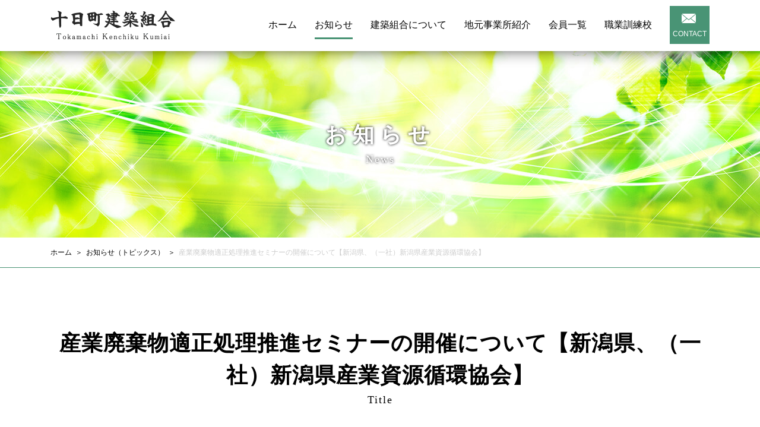

--- FILE ---
content_type: text/html; charset=UTF-8
request_url: https://tokamachi-kenchiku.com/news/719/
body_size: 25921
content:
<!DOCTYPE html>
<html lang="ja">
<head>
	<meta charset="UTF-8">
	<meta name="description" content="新潟県十日町市の建築に関する事は「十日町建築組合」までご相談ください。地元十日町の技術者集団があなたのお悩みを解決します。">
	<meta name="keywords" lang="ja" content="建築,建築組合,職業訓練校,十日町,四日町,中条,飛渡,下条,川治,水沢,中里,吉田">
	<meta name="viewport" content="width=device-width, initial-scale=1.0 user-scalable=no">
	<meta name="format-detection" content="telephone=no">
	<meta name="SKYPE_TOOLBAR" content="SKYPE_TOOLBAR_PARSER_COMPATIBLE">
	<title>
		産業廃棄物適正処理推進セミナーの開催について【新潟県、（一社）新潟県産業資源循環協会】｜十日町建築組合	</title>
	<link rel="stylesheet" href="https://tokamachi-kenchiku.com/css/reset.css">
	<link rel="stylesheet" href="https://tokamachi-kenchiku.com/css/common.css">
	<link rel="stylesheet" href="https://tokamachi-kenchiku.com/css/news.css">
	<link rel="stylesheet" href="https://tokamachi-kenchiku.com/css/meanmenu.css">
	<script src="https://tokamachi-kenchiku.com/js/jquery-3.3.1.min.js"></script>
	<script src="https://tokamachi-kenchiku.com/js/jquery.meanmenu.js"></script>
		<script src="https://tokamachi-kenchiku.com/js/global.js"></script>
	
<!-- Global site tag (gtag.js) - Google Analytics -->
<script async src="https://www.googletagmanager.com/gtag/js?id=UA-127331135-1"></script>
<script>
  window.dataLayer = window.dataLayer || [];
  function gtag(){dataLayer.push(arguments);}
  gtag('js', new Date());

  gtag('config', 'UA-127331135-1');
</script>

<meta name='robots' content='max-image-preview:large' />
<link rel="alternate" title="oEmbed (JSON)" type="application/json+oembed" href="https://tokamachi-kenchiku.com/wp-json/oembed/1.0/embed?url=https%3A%2F%2Ftokamachi-kenchiku.com%2Fnews%2F719" />
<link rel="alternate" title="oEmbed (XML)" type="text/xml+oembed" href="https://tokamachi-kenchiku.com/wp-json/oembed/1.0/embed?url=https%3A%2F%2Ftokamachi-kenchiku.com%2Fnews%2F719&#038;format=xml" />
<style id='wp-img-auto-sizes-contain-inline-css' type='text/css'>
img:is([sizes=auto i],[sizes^="auto," i]){contain-intrinsic-size:3000px 1500px}
/*# sourceURL=wp-img-auto-sizes-contain-inline-css */
</style>
<style id='wp-emoji-styles-inline-css' type='text/css'>

	img.wp-smiley, img.emoji {
		display: inline !important;
		border: none !important;
		box-shadow: none !important;
		height: 1em !important;
		width: 1em !important;
		margin: 0 0.07em !important;
		vertical-align: -0.1em !important;
		background: none !important;
		padding: 0 !important;
	}
/*# sourceURL=wp-emoji-styles-inline-css */
</style>
<style id='wp-block-library-inline-css' type='text/css'>
:root{--wp-block-synced-color:#7a00df;--wp-block-synced-color--rgb:122,0,223;--wp-bound-block-color:var(--wp-block-synced-color);--wp-editor-canvas-background:#ddd;--wp-admin-theme-color:#007cba;--wp-admin-theme-color--rgb:0,124,186;--wp-admin-theme-color-darker-10:#006ba1;--wp-admin-theme-color-darker-10--rgb:0,107,160.5;--wp-admin-theme-color-darker-20:#005a87;--wp-admin-theme-color-darker-20--rgb:0,90,135;--wp-admin-border-width-focus:2px}@media (min-resolution:192dpi){:root{--wp-admin-border-width-focus:1.5px}}.wp-element-button{cursor:pointer}:root .has-very-light-gray-background-color{background-color:#eee}:root .has-very-dark-gray-background-color{background-color:#313131}:root .has-very-light-gray-color{color:#eee}:root .has-very-dark-gray-color{color:#313131}:root .has-vivid-green-cyan-to-vivid-cyan-blue-gradient-background{background:linear-gradient(135deg,#00d084,#0693e3)}:root .has-purple-crush-gradient-background{background:linear-gradient(135deg,#34e2e4,#4721fb 50%,#ab1dfe)}:root .has-hazy-dawn-gradient-background{background:linear-gradient(135deg,#faaca8,#dad0ec)}:root .has-subdued-olive-gradient-background{background:linear-gradient(135deg,#fafae1,#67a671)}:root .has-atomic-cream-gradient-background{background:linear-gradient(135deg,#fdd79a,#004a59)}:root .has-nightshade-gradient-background{background:linear-gradient(135deg,#330968,#31cdcf)}:root .has-midnight-gradient-background{background:linear-gradient(135deg,#020381,#2874fc)}:root{--wp--preset--font-size--normal:16px;--wp--preset--font-size--huge:42px}.has-regular-font-size{font-size:1em}.has-larger-font-size{font-size:2.625em}.has-normal-font-size{font-size:var(--wp--preset--font-size--normal)}.has-huge-font-size{font-size:var(--wp--preset--font-size--huge)}.has-text-align-center{text-align:center}.has-text-align-left{text-align:left}.has-text-align-right{text-align:right}.has-fit-text{white-space:nowrap!important}#end-resizable-editor-section{display:none}.aligncenter{clear:both}.items-justified-left{justify-content:flex-start}.items-justified-center{justify-content:center}.items-justified-right{justify-content:flex-end}.items-justified-space-between{justify-content:space-between}.screen-reader-text{border:0;clip-path:inset(50%);height:1px;margin:-1px;overflow:hidden;padding:0;position:absolute;width:1px;word-wrap:normal!important}.screen-reader-text:focus{background-color:#ddd;clip-path:none;color:#444;display:block;font-size:1em;height:auto;left:5px;line-height:normal;padding:15px 23px 14px;text-decoration:none;top:5px;width:auto;z-index:100000}html :where(.has-border-color){border-style:solid}html :where([style*=border-top-color]){border-top-style:solid}html :where([style*=border-right-color]){border-right-style:solid}html :where([style*=border-bottom-color]){border-bottom-style:solid}html :where([style*=border-left-color]){border-left-style:solid}html :where([style*=border-width]){border-style:solid}html :where([style*=border-top-width]){border-top-style:solid}html :where([style*=border-right-width]){border-right-style:solid}html :where([style*=border-bottom-width]){border-bottom-style:solid}html :where([style*=border-left-width]){border-left-style:solid}html :where(img[class*=wp-image-]){height:auto;max-width:100%}:where(figure){margin:0 0 1em}html :where(.is-position-sticky){--wp-admin--admin-bar--position-offset:var(--wp-admin--admin-bar--height,0px)}@media screen and (max-width:600px){html :where(.is-position-sticky){--wp-admin--admin-bar--position-offset:0px}}

/*# sourceURL=wp-block-library-inline-css */
</style><style id='global-styles-inline-css' type='text/css'>
:root{--wp--preset--aspect-ratio--square: 1;--wp--preset--aspect-ratio--4-3: 4/3;--wp--preset--aspect-ratio--3-4: 3/4;--wp--preset--aspect-ratio--3-2: 3/2;--wp--preset--aspect-ratio--2-3: 2/3;--wp--preset--aspect-ratio--16-9: 16/9;--wp--preset--aspect-ratio--9-16: 9/16;--wp--preset--color--black: #000000;--wp--preset--color--cyan-bluish-gray: #abb8c3;--wp--preset--color--white: #ffffff;--wp--preset--color--pale-pink: #f78da7;--wp--preset--color--vivid-red: #cf2e2e;--wp--preset--color--luminous-vivid-orange: #ff6900;--wp--preset--color--luminous-vivid-amber: #fcb900;--wp--preset--color--light-green-cyan: #7bdcb5;--wp--preset--color--vivid-green-cyan: #00d084;--wp--preset--color--pale-cyan-blue: #8ed1fc;--wp--preset--color--vivid-cyan-blue: #0693e3;--wp--preset--color--vivid-purple: #9b51e0;--wp--preset--gradient--vivid-cyan-blue-to-vivid-purple: linear-gradient(135deg,rgb(6,147,227) 0%,rgb(155,81,224) 100%);--wp--preset--gradient--light-green-cyan-to-vivid-green-cyan: linear-gradient(135deg,rgb(122,220,180) 0%,rgb(0,208,130) 100%);--wp--preset--gradient--luminous-vivid-amber-to-luminous-vivid-orange: linear-gradient(135deg,rgb(252,185,0) 0%,rgb(255,105,0) 100%);--wp--preset--gradient--luminous-vivid-orange-to-vivid-red: linear-gradient(135deg,rgb(255,105,0) 0%,rgb(207,46,46) 100%);--wp--preset--gradient--very-light-gray-to-cyan-bluish-gray: linear-gradient(135deg,rgb(238,238,238) 0%,rgb(169,184,195) 100%);--wp--preset--gradient--cool-to-warm-spectrum: linear-gradient(135deg,rgb(74,234,220) 0%,rgb(151,120,209) 20%,rgb(207,42,186) 40%,rgb(238,44,130) 60%,rgb(251,105,98) 80%,rgb(254,248,76) 100%);--wp--preset--gradient--blush-light-purple: linear-gradient(135deg,rgb(255,206,236) 0%,rgb(152,150,240) 100%);--wp--preset--gradient--blush-bordeaux: linear-gradient(135deg,rgb(254,205,165) 0%,rgb(254,45,45) 50%,rgb(107,0,62) 100%);--wp--preset--gradient--luminous-dusk: linear-gradient(135deg,rgb(255,203,112) 0%,rgb(199,81,192) 50%,rgb(65,88,208) 100%);--wp--preset--gradient--pale-ocean: linear-gradient(135deg,rgb(255,245,203) 0%,rgb(182,227,212) 50%,rgb(51,167,181) 100%);--wp--preset--gradient--electric-grass: linear-gradient(135deg,rgb(202,248,128) 0%,rgb(113,206,126) 100%);--wp--preset--gradient--midnight: linear-gradient(135deg,rgb(2,3,129) 0%,rgb(40,116,252) 100%);--wp--preset--font-size--small: 13px;--wp--preset--font-size--medium: 20px;--wp--preset--font-size--large: 36px;--wp--preset--font-size--x-large: 42px;--wp--preset--spacing--20: 0.44rem;--wp--preset--spacing--30: 0.67rem;--wp--preset--spacing--40: 1rem;--wp--preset--spacing--50: 1.5rem;--wp--preset--spacing--60: 2.25rem;--wp--preset--spacing--70: 3.38rem;--wp--preset--spacing--80: 5.06rem;--wp--preset--shadow--natural: 6px 6px 9px rgba(0, 0, 0, 0.2);--wp--preset--shadow--deep: 12px 12px 50px rgba(0, 0, 0, 0.4);--wp--preset--shadow--sharp: 6px 6px 0px rgba(0, 0, 0, 0.2);--wp--preset--shadow--outlined: 6px 6px 0px -3px rgb(255, 255, 255), 6px 6px rgb(0, 0, 0);--wp--preset--shadow--crisp: 6px 6px 0px rgb(0, 0, 0);}:where(.is-layout-flex){gap: 0.5em;}:where(.is-layout-grid){gap: 0.5em;}body .is-layout-flex{display: flex;}.is-layout-flex{flex-wrap: wrap;align-items: center;}.is-layout-flex > :is(*, div){margin: 0;}body .is-layout-grid{display: grid;}.is-layout-grid > :is(*, div){margin: 0;}:where(.wp-block-columns.is-layout-flex){gap: 2em;}:where(.wp-block-columns.is-layout-grid){gap: 2em;}:where(.wp-block-post-template.is-layout-flex){gap: 1.25em;}:where(.wp-block-post-template.is-layout-grid){gap: 1.25em;}.has-black-color{color: var(--wp--preset--color--black) !important;}.has-cyan-bluish-gray-color{color: var(--wp--preset--color--cyan-bluish-gray) !important;}.has-white-color{color: var(--wp--preset--color--white) !important;}.has-pale-pink-color{color: var(--wp--preset--color--pale-pink) !important;}.has-vivid-red-color{color: var(--wp--preset--color--vivid-red) !important;}.has-luminous-vivid-orange-color{color: var(--wp--preset--color--luminous-vivid-orange) !important;}.has-luminous-vivid-amber-color{color: var(--wp--preset--color--luminous-vivid-amber) !important;}.has-light-green-cyan-color{color: var(--wp--preset--color--light-green-cyan) !important;}.has-vivid-green-cyan-color{color: var(--wp--preset--color--vivid-green-cyan) !important;}.has-pale-cyan-blue-color{color: var(--wp--preset--color--pale-cyan-blue) !important;}.has-vivid-cyan-blue-color{color: var(--wp--preset--color--vivid-cyan-blue) !important;}.has-vivid-purple-color{color: var(--wp--preset--color--vivid-purple) !important;}.has-black-background-color{background-color: var(--wp--preset--color--black) !important;}.has-cyan-bluish-gray-background-color{background-color: var(--wp--preset--color--cyan-bluish-gray) !important;}.has-white-background-color{background-color: var(--wp--preset--color--white) !important;}.has-pale-pink-background-color{background-color: var(--wp--preset--color--pale-pink) !important;}.has-vivid-red-background-color{background-color: var(--wp--preset--color--vivid-red) !important;}.has-luminous-vivid-orange-background-color{background-color: var(--wp--preset--color--luminous-vivid-orange) !important;}.has-luminous-vivid-amber-background-color{background-color: var(--wp--preset--color--luminous-vivid-amber) !important;}.has-light-green-cyan-background-color{background-color: var(--wp--preset--color--light-green-cyan) !important;}.has-vivid-green-cyan-background-color{background-color: var(--wp--preset--color--vivid-green-cyan) !important;}.has-pale-cyan-blue-background-color{background-color: var(--wp--preset--color--pale-cyan-blue) !important;}.has-vivid-cyan-blue-background-color{background-color: var(--wp--preset--color--vivid-cyan-blue) !important;}.has-vivid-purple-background-color{background-color: var(--wp--preset--color--vivid-purple) !important;}.has-black-border-color{border-color: var(--wp--preset--color--black) !important;}.has-cyan-bluish-gray-border-color{border-color: var(--wp--preset--color--cyan-bluish-gray) !important;}.has-white-border-color{border-color: var(--wp--preset--color--white) !important;}.has-pale-pink-border-color{border-color: var(--wp--preset--color--pale-pink) !important;}.has-vivid-red-border-color{border-color: var(--wp--preset--color--vivid-red) !important;}.has-luminous-vivid-orange-border-color{border-color: var(--wp--preset--color--luminous-vivid-orange) !important;}.has-luminous-vivid-amber-border-color{border-color: var(--wp--preset--color--luminous-vivid-amber) !important;}.has-light-green-cyan-border-color{border-color: var(--wp--preset--color--light-green-cyan) !important;}.has-vivid-green-cyan-border-color{border-color: var(--wp--preset--color--vivid-green-cyan) !important;}.has-pale-cyan-blue-border-color{border-color: var(--wp--preset--color--pale-cyan-blue) !important;}.has-vivid-cyan-blue-border-color{border-color: var(--wp--preset--color--vivid-cyan-blue) !important;}.has-vivid-purple-border-color{border-color: var(--wp--preset--color--vivid-purple) !important;}.has-vivid-cyan-blue-to-vivid-purple-gradient-background{background: var(--wp--preset--gradient--vivid-cyan-blue-to-vivid-purple) !important;}.has-light-green-cyan-to-vivid-green-cyan-gradient-background{background: var(--wp--preset--gradient--light-green-cyan-to-vivid-green-cyan) !important;}.has-luminous-vivid-amber-to-luminous-vivid-orange-gradient-background{background: var(--wp--preset--gradient--luminous-vivid-amber-to-luminous-vivid-orange) !important;}.has-luminous-vivid-orange-to-vivid-red-gradient-background{background: var(--wp--preset--gradient--luminous-vivid-orange-to-vivid-red) !important;}.has-very-light-gray-to-cyan-bluish-gray-gradient-background{background: var(--wp--preset--gradient--very-light-gray-to-cyan-bluish-gray) !important;}.has-cool-to-warm-spectrum-gradient-background{background: var(--wp--preset--gradient--cool-to-warm-spectrum) !important;}.has-blush-light-purple-gradient-background{background: var(--wp--preset--gradient--blush-light-purple) !important;}.has-blush-bordeaux-gradient-background{background: var(--wp--preset--gradient--blush-bordeaux) !important;}.has-luminous-dusk-gradient-background{background: var(--wp--preset--gradient--luminous-dusk) !important;}.has-pale-ocean-gradient-background{background: var(--wp--preset--gradient--pale-ocean) !important;}.has-electric-grass-gradient-background{background: var(--wp--preset--gradient--electric-grass) !important;}.has-midnight-gradient-background{background: var(--wp--preset--gradient--midnight) !important;}.has-small-font-size{font-size: var(--wp--preset--font-size--small) !important;}.has-medium-font-size{font-size: var(--wp--preset--font-size--medium) !important;}.has-large-font-size{font-size: var(--wp--preset--font-size--large) !important;}.has-x-large-font-size{font-size: var(--wp--preset--font-size--x-large) !important;}
/*# sourceURL=global-styles-inline-css */
</style>

<style id='classic-theme-styles-inline-css' type='text/css'>
/*! This file is auto-generated */
.wp-block-button__link{color:#fff;background-color:#32373c;border-radius:9999px;box-shadow:none;text-decoration:none;padding:calc(.667em + 2px) calc(1.333em + 2px);font-size:1.125em}.wp-block-file__button{background:#32373c;color:#fff;text-decoration:none}
/*# sourceURL=/wp-includes/css/classic-themes.min.css */
</style>
<link rel="https://api.w.org/" href="https://tokamachi-kenchiku.com/wp-json/" /><link rel="EditURI" type="application/rsd+xml" title="RSD" href="https://tokamachi-kenchiku.com/xmlrpc.php?rsd" />
<link rel="canonical" href="https://tokamachi-kenchiku.com/news/719" />
<link rel='shortlink' href='https://tokamachi-kenchiku.com/?p=719' />
</head>

<body data-rsssl=1 id="news">
	<!-- ヘッダー -->
	<header>
		<div class="contentHead">
			<div class="siteNameHead"><a href="https://tokamachi-kenchiku.com" title="十日町建築組合"><img src="https://tokamachi-kenchiku.com/images/logo.png" alt="十日町建築組合"></a></div>
			<nav class="navHead">
				<ul>
					<li>
						<a class="" href="https://tokamachi-kenchiku.com" title="ホーム">ホーム</a>
					</li>
					<li class="menuSingle">
						<a class="current" href="https://tokamachi-kenchiku.com/news" title="お知らせ">お知らせ</a>
						<ul class="menuSecond">
							<li><a href="https://tokamachi-kenchiku.com/news" title="お知らせ">お知らせ（トピックス）</a></li>
							<li><a href="https://tokamachi-kenchiku.com/news02" title="お知らせ">お知らせ（会員用）</a></li>
						</ul>
					</li>
					<li>
						<a href="https://tokamachi-kenchiku.com/about/index.html" title="建築組合について">建築組合について</a>
					</li>
					<li>
						<a href="https://tokamachi-kenchiku.com/introduction/index.html" title="地元事業所紹介">地元事業所紹介</a>
					</li>
					<li>
						<a href="https://tokamachi-kenchiku.com/menber/index.html" title="会員一覧">会員一覧</a>
					</li>
					<li class="menuSingle">
						<a class="" href="https://tokamachi-kenchiku.com/school/index.html" title="職業訓練校">職業訓練校</a>
						<ul class="menuSecond">
							<li><a href="https://tokamachi-kenchiku.com/school/index.html" title="職業訓練校">職業訓練校</a></li>
							<li><a href="https://tokamachi-kenchiku.com/school/app.html" title="お申し込み">お申し込み</a></li>
						</ul>
					</li>
				</ul>
				<div class="btnContactHead"><a href="https://tokamachi-kenchiku.com/contact" title="お問い合わせ">CONTACT</a></div>
			</nav>
		</div>
	</header>
	<!-- ヘッダー end -->
	<!-- メインイメージ -->
	<div id="mainImage02">
		<h1>お知らせ<span>News</span></h1>
	</div>
	<!-- メインイメージ end -->
	
	<!-- パンくずリスト -->
	<div class="pankuzu">
		<div class="boxPankuzu">
			<a href="https://tokamachi-kenchiku.com" title="ホーム">ホーム</a>&nbsp;&nbsp;＞&nbsp;&nbsp;<a href="https://tokamachi-kenchiku.com/news" title="お知らせ（トピックス）">お知らせ（トピックス）</a>&nbsp;&nbsp;＞&nbsp;&nbsp;<span>産業廃棄物適正処理推進セミナーの開催について【新潟県、（一社）新潟県産業資源循環協会】</span>
		</div>
	</div>
	<!-- パンくずリスト end -->
	
	<!-- メイン -->
	<div id="main">
		<!-- コンテンツ 背景 -->
		<div class="wrap">
			<!-- コンテンツ -->
			<div class="contents">
				<!--ループここから-->
													<h2 class="stl01">産業廃棄物適正処理推進セミナーの開催について【新潟県、（一社）新潟県産業資源循環協会】<span>Title</span></h2>
					<div class="boxNewsDetail">
						<div class="boxDate">
							<span class="icon01">トピックス</span>
							<span class="color01">2023.09.12</span>
						</div>
						<div class="boxDetail">
							<p>&nbsp;</p>
<p>産業廃棄物を排出する事業者の方、処理業を営む方などを対象とした講習会が県内6か所で開催されます。</p>
<p>地元行政機関の担当者、廃棄物処理のルールに詳しい専門家が、最近の産業廃棄物を巡る状況にも触れながら、排出事業者として行うべき注意事項を中心にお話します。</p>
<p>&nbsp;</p>
<p>【十日町会場】</p>
<p>日　時　　　令和6年1月18日（木）　13：30～16：30</p>
<p>会　場　　　道の駅クロステン　中ホール</p>
<p>定　員　　　70名</p>
<p>申込先　　　循環協三魚沼支部　FAX025-780-2114</p>
<p>詳しい案内チラシと申込書は<a href="https://www.junkan.or.jp/1590/">こちら</a></p>
<p>&nbsp;</p>
<p>なお、今年度は10月10日（火）新潟県民会館小ホールにおいて、廃プラ促進法を背景にした動きなどを基本とした「産業廃棄物3R推進セミナー」～プラスチックごみの削減とリサイクル～が開催されます。</p>
<p>参加費無料　詳しいご案内と申込書は<a href="https://www.junkan.or.jp/1592/">こちら</a></p>
						</div>
						<div class="pageLink">
							<a href="https://tokamachi-kenchiku.com/news/716" rel="prev"><span class="oldPage" title="前の投稿">前の投稿</span></a>							<a href="https://tokamachi-kenchiku.com/news/722" rel="next"><span class="newPage" title="次の投稿">次の投稿</span></a>						</div>
					</div>
								
				<!--記事がなかった場合に表示-->
								<!--ループここまで-->
			</div>
			<!-- コンテンツ end -->
		</div>
		<!-- コンテンツ 背景 end -->
	</div>
	<!-- メイン end -->
	
	<!-- フッター -->
	<footer>
		<div class="contentFoot">
			<div class="siteNameFoot"><a href="https://tokamachi-kenchiku.com" title="十日町建築組合"><img src="https://tokamachi-kenchiku.com/images/logo.png" alt="十日町建築組合"></a></div>
			<div class="footerInfo">
				<p>〒948-0003　新潟県十日町市新座甲281番地1</p>
				<p class="footerTel">TEL：025-752-3803</p>
				<p class="footerFax">FAX：025-752-6925</p>
				<p class="footerFax">MAIL：<a href="m&#97;i&#108;t&#111;:&#107;&#117;&#110;&#114;&#101;n&#107;&#111;&#64;&#109;&#97;&#105;&#108;.ti&#97;&#114;&#97;.&#111;r&#46;&#106;&#112;">&#107;&#117;&#110;&#114;&#101;n&#107;&#111;&#64;&#109;&#97;&#105;&#108;.ti&#97;&#114;&#97;.&#111;r&#46;&#106;&#112;</a></p>
			</div>
			<div class="btnContactFoot"><a href="https://tokamachi-kenchiku.com/contact" title="お問い合わせフォーム">お問い合わせフォーム</a></div>
		</div>
		<div class="copyright">
			<small>&copy;2018 Tokamachi Kenchiku Kumiai</small>
		</div>
	</footer>
	<!-- フッター end -->
	<p id="page-top"><a href="#wrap" title="ページトップへ戻る"></a></p>
<script type="speculationrules">
{"prefetch":[{"source":"document","where":{"and":[{"href_matches":"/*"},{"not":{"href_matches":["/wp-*.php","/wp-admin/*","/wp-content/uploads/*","/wp-content/*","/wp-content/plugins/*","/wp-content/themes/tkk/*","/*\\?(.+)"]}},{"not":{"selector_matches":"a[rel~=\"nofollow\"]"}},{"not":{"selector_matches":".no-prefetch, .no-prefetch a"}}]},"eagerness":"conservative"}]}
</script>
<script id="wp-emoji-settings" type="application/json">
{"baseUrl":"https://s.w.org/images/core/emoji/17.0.2/72x72/","ext":".png","svgUrl":"https://s.w.org/images/core/emoji/17.0.2/svg/","svgExt":".svg","source":{"concatemoji":"https://tokamachi-kenchiku.com/wp-includes/js/wp-emoji-release.min.js?ver=6.9"}}
</script>
<script type="module">
/* <![CDATA[ */
/*! This file is auto-generated */
const a=JSON.parse(document.getElementById("wp-emoji-settings").textContent),o=(window._wpemojiSettings=a,"wpEmojiSettingsSupports"),s=["flag","emoji"];function i(e){try{var t={supportTests:e,timestamp:(new Date).valueOf()};sessionStorage.setItem(o,JSON.stringify(t))}catch(e){}}function c(e,t,n){e.clearRect(0,0,e.canvas.width,e.canvas.height),e.fillText(t,0,0);t=new Uint32Array(e.getImageData(0,0,e.canvas.width,e.canvas.height).data);e.clearRect(0,0,e.canvas.width,e.canvas.height),e.fillText(n,0,0);const a=new Uint32Array(e.getImageData(0,0,e.canvas.width,e.canvas.height).data);return t.every((e,t)=>e===a[t])}function p(e,t){e.clearRect(0,0,e.canvas.width,e.canvas.height),e.fillText(t,0,0);var n=e.getImageData(16,16,1,1);for(let e=0;e<n.data.length;e++)if(0!==n.data[e])return!1;return!0}function u(e,t,n,a){switch(t){case"flag":return n(e,"\ud83c\udff3\ufe0f\u200d\u26a7\ufe0f","\ud83c\udff3\ufe0f\u200b\u26a7\ufe0f")?!1:!n(e,"\ud83c\udde8\ud83c\uddf6","\ud83c\udde8\u200b\ud83c\uddf6")&&!n(e,"\ud83c\udff4\udb40\udc67\udb40\udc62\udb40\udc65\udb40\udc6e\udb40\udc67\udb40\udc7f","\ud83c\udff4\u200b\udb40\udc67\u200b\udb40\udc62\u200b\udb40\udc65\u200b\udb40\udc6e\u200b\udb40\udc67\u200b\udb40\udc7f");case"emoji":return!a(e,"\ud83e\u1fac8")}return!1}function f(e,t,n,a){let r;const o=(r="undefined"!=typeof WorkerGlobalScope&&self instanceof WorkerGlobalScope?new OffscreenCanvas(300,150):document.createElement("canvas")).getContext("2d",{willReadFrequently:!0}),s=(o.textBaseline="top",o.font="600 32px Arial",{});return e.forEach(e=>{s[e]=t(o,e,n,a)}),s}function r(e){var t=document.createElement("script");t.src=e,t.defer=!0,document.head.appendChild(t)}a.supports={everything:!0,everythingExceptFlag:!0},new Promise(t=>{let n=function(){try{var e=JSON.parse(sessionStorage.getItem(o));if("object"==typeof e&&"number"==typeof e.timestamp&&(new Date).valueOf()<e.timestamp+604800&&"object"==typeof e.supportTests)return e.supportTests}catch(e){}return null}();if(!n){if("undefined"!=typeof Worker&&"undefined"!=typeof OffscreenCanvas&&"undefined"!=typeof URL&&URL.createObjectURL&&"undefined"!=typeof Blob)try{var e="postMessage("+f.toString()+"("+[JSON.stringify(s),u.toString(),c.toString(),p.toString()].join(",")+"));",a=new Blob([e],{type:"text/javascript"});const r=new Worker(URL.createObjectURL(a),{name:"wpTestEmojiSupports"});return void(r.onmessage=e=>{i(n=e.data),r.terminate(),t(n)})}catch(e){}i(n=f(s,u,c,p))}t(n)}).then(e=>{for(const n in e)a.supports[n]=e[n],a.supports.everything=a.supports.everything&&a.supports[n],"flag"!==n&&(a.supports.everythingExceptFlag=a.supports.everythingExceptFlag&&a.supports[n]);var t;a.supports.everythingExceptFlag=a.supports.everythingExceptFlag&&!a.supports.flag,a.supports.everything||((t=a.source||{}).concatemoji?r(t.concatemoji):t.wpemoji&&t.twemoji&&(r(t.twemoji),r(t.wpemoji)))});
//# sourceURL=https://tokamachi-kenchiku.com/wp-includes/js/wp-emoji-loader.min.js
/* ]]> */
</script>
</body>
</html>

--- FILE ---
content_type: text/css
request_url: https://tokamachi-kenchiku.com/css/reset.css
body_size: 2242
content:
@charset "utf-8";

/* ====================================================================== */

/* スマホ用CSS                                                            */

/* ====================================================================== */

* {
	margin: 0;
	padding: 0;
	box-sizing: border-box;
}
a {
	color: #38adf7;
	text-decoration: none;
}
a.hover {
	-webkit-tap-highlight-color: transparent;
	color: #9cd7fd;
}
ul, ol {
	list-style: none;
}
img {
	vertical-align: middle;
}
table {
	margin: 0;
	padding: 0;
	border-collapse: collapse;
	font-size: 100%;
}
th, td {
	vertical-align: top;
	word-break: break-all;
}
html {
	font-family: "ヒラギノ角ゴ Pro W3", "Hiragino Kaku Gothic Pro", "メイリオ", Meiryo, Osaka, "ＭＳ Ｐゴシック", "MS PGothic", sans-serif;
	line-height: 1.5;
}
body{
	margin: 0 auto;
	background-color: #FFFFFF;
	color: #000000;
	-webkit-text-size-adjust: 100%;
	word-wrap: break-word;
	overflow-wrap: break-word;
	-webkit-tap-highlight-color: rgba(0,0,0,0);
}
h1, h2, h3, h4, h5, h6 {
	font-family: "Hannari", "游明朝", YuMincho, "ヒラギノ明朝 ProN W3", "Hiragino Mincho ProN", "HG明朝E", "ＭＳ Ｐ明朝", "ＭＳ 明朝", serif;
}
h1 {
	margin-bottom: 0;
	font-size: 2.25em;/*36px*/
	line-height: 1.5;
}
h2 {
	margin-bottom: 30px;
	font-size: 1.5em;/*24px*/
	line-height: 1.5;
}
h3 {
	margin-bottom: 20px;
	font-size: 1.25em;/*20px*/
	line-height: 1.5;
}
h4, h5, h6 {
	margin-bottom: 16px;
	font-size: 1em;/*16px*/
	line-height: 1.5;
}
*:focus {
outline: none;
}

/* ====================================================================== */

/* PC用CSS（769px以上）                                                   */

/* ====================================================================== */

@media print, screen and (min-width : 769px) {
	
	a:hover {
		color: #9cd7fd;
	}
	body{
		min-width: 1110px;
	}
	h1 {
		margin-bottom: 0;
		font-size: 2.25em;/*36px*/
		line-height: 1.5;
	}
	h2 {
		margin-bottom: 50px;
		font-size: 2.25em;/*36px*/
		line-height: 1.5;
	}
	h3 {
		margin-bottom: 20px;
		font-size: 1.5em;/*24px*/
		line-height: 1.5;
	}
	h4, h5, h6 {
		margin-bottom: 16px;
		font-size: 1em;/*16px*/
		line-height: 1.5;
	}
}

--- FILE ---
content_type: text/css
request_url: https://tokamachi-kenchiku.com/css/common.css
body_size: 20491
content:
@charset "utf-8";

/* ====================================================================== */

/* スマホ用CSS                                                            */

/* ====================================================================== */

/** ------------------------------------------------------------ **/
/** ヘッダー部                                                   **/
/** ------------------------------------------------------------ **/
.siteNameHead {
	display: none;
}
/*** -------------------------------------------------- ***/
/*** お問い合わせボタン                                 ***/
/*** -------------------------------------------------- ***/
.btnContactHead {
	position: absolute;
	top: 0;
	right: 0;
	margin-top: 11px;
	margin-right: 50px;
}
.btnContactHead a {
	display: block;
	padding: 9px 10px 7px 37px;
	background-color: #499475;
	color: #FFFFFF;
	font-size: 0.625em;
	line-height: 1;
	transition: background-color 0.4s, border-radius 0.4s;
}
.btnContactHead a::before {
	display: block;
	position: absolute;
	top: 5px;
	left: 8px;
	width: 24px;
	height: 16px;
	background: url(../images/icon_mail.png) no-repeat;
	background-size: 24px 16px;
	content: '';
}
.btnContactHead a.hover {
	-webkit-tap-highlight-color: transparent;
	border-radius: 15px;
	background-color: #6ab898;
}
/** ------------------------------------------------------------ **/
/** コンテンツ部                                                 **/
/** ------------------------------------------------------------ **/
.wrap {
	width: 100%;
	padding: 40px 0;
}
.contents {
	width: 90%;
	margin: 0 auto;
	text-align: center;
}
.contents + .contents {
	margin-top: 40px;
}
.contents img {
	/*width: 100%;*/
	max-width: 100%;
	height: auto;
}
/** WordPress投稿用 **/
img.alignright{
	display: block;
	margin: 0 0 0 auto;
}
img.alignleft{
	display: block;
	margin: 0 auto 0 0;
}
img.aligncenter{
	display: block;
	margin: 0 auto;
}
/** WordPress投稿用 end **/

.contentsWide {
	width: 90%;
	margin: 0 auto;
	text-align: center;
}

.bgNoise {
	background: url(../images/bg_noise.jpg) bottom left;
}
.bgBeige {
	background-color: #fffaf6;
}
.bgDotBeige {
	background: url(../images/bg_dotBeige.jpg) bottom left;
}
.bgGreen {
	background-color: #f6f7f4;
}
.bgDiamond {
	background: url(../images/bg_diamond.png) bottom left;
}
.imgBorder {
	border: 5px solid #FFFFFF;
}

h2.stl01 {
	margin-bottom: 40px;
	letter-spacing: 5px;
	text-align: center;
	line-height: 1.5;
}
h2.stl01 span {
	display: block;
	padding-top: 5px;
	font-weight: normal;
	font-size: 0.5em;
	letter-spacing: 2px;
	line-height: 1;
}
/*** -------------------------------------------------- ***/
/*** メインイメージ（セカンド）                         ***/
/*** -------------------------------------------------- ***/
#mainImage02 {
	position: relative;
	height: 260px;
	background-position: top center;
	background-repeat: no-repeat;
	background-size: cover;
}
#mainImage02 h1 {
	display: inline-block;
	position: absolute;
	top: 40%;
	width: 100%;
	padding: 16px 0;
	color: #FFFFFF;
	font-size: 1.5em;
	letter-spacing: 10px;
	text-align: center;
	text-shadow: 0 0 4px #000000;
}
#mainImage02 h1 span {
	display: block;
	padding-top: 5px;
	font-weight: normal;
	font-size: 0.5em;
	letter-spacing: 2px;
	line-height: 1;
}
/*** -------------------------------------------------- ***/
/*** パンくず                                           ***/
/*** -------------------------------------------------- ***/
.pankuzu {
	width: 100%;
	padding: 10px 0;
	border-bottom: 1px solid #499475;
	font-size: 0.75em;
}
.boxPankuzu {
	width: 90%;
	margin: 0 auto;
	text-align: left;
}
.boxPankuzu a {
	color: #000000;
	transition: color 0.4s;
}
.boxPankuzu a.hover {
	-webkit-tap-highlight-color: transparent;
	color: #94e0c1;
}
.boxPankuzu span {
	color: #CCCCCC;
}
/*** -------------------------------------------------- ***/
/*** 2カラムレイアウト                                  ***/
/*** -------------------------------------------------- ***/
.box2col {
	width: 100%;
	text-align: center;
}
.box2col + .box2col {
	margin-top: 40px;
}
.box2col p {
	text-align: left;
}
.box2col img {
	width: 100%;
	max-width: 530px;
}
/*** -------------------------------------------------- ***/
/*** 3カラムレイアウト                                  ***/
/*** -------------------------------------------------- ***/
.content3col {
	width: 90%;
	margin: 0 auto;
}
.box3col {
	width: 100%;
	text-align: center;
}
.box3col + .box3col {
	margin-top: 40px;
}
.box3col img {
	width: 100%;
	max-width: 500px;
}
/*** -------------------------------------------------- ***/
/*** 4カラムレイアウト                                  ***/
/*** -------------------------------------------------- ***/
.content4col {
	width: 90%;
	margin: 0 auto;
}
.box4col {
	width: 100%;
	text-align: center;
}
.box4col + .box4col {
	margin-top: 40px;
}
.box4col img {
	width: 100%;
	max-width: 500px;
}
/*** -------------------------------------------------- ***/
/*** テーブル（2列）                                    ***/
/*** -------------------------------------------------- ***/
.row2 {
	width: 100%;
	text-align: center;
}
.row2 th,
.row2 td {
	display: block;
	padding: 16px;
}
.row2 th {
	border-bottom: 3px solid #004679;
	background-color: #f7fcff;
}
.row2 td {
	border-bottom: 1px solid #CCCCCC;
	text-align: left;
}
/** ------------------------------------------------------------ **/
/** フッター部                                                   **/
/** ------------------------------------------------------------ **/
footer {
	margin-top: 40px;
	padding-top: 40px;
	background-color: #f4f6f1;
}
.contentFoot {
	text-align: center;
}
.siteNameFoot img {
	width: 100%;
	max-width: 210px;
}
.footerInfo {
	margin-top: 20px;
}
.btnContactFoot {
	margin-top: 20px;
}
.btnContactFoot a {
	display: inline-block;
	position: relative;
	width: 80%;
	padding: 16px 0;
	border-radius: 5px;
	background-color: #499475;
	color: #FFFFFF;
	line-height: 1;
	transition: background-color 0.4s;
}
.btnContactFoot a::before {
	display: block;
	position: absolute;
	top: 34%;
	left: 10px;
	width: 24px;
	height: 16px;
	background: url(../images/icon_mail.png) no-repeat;
	background-size: 24px 16px;
	content: '';
}
.btnContactFoot a.hover {
	-webkit-tap-highlight-color: transparent;
	background-color: #6ab898;
}
.copyright {
	margin-top: 40px;
	padding: 14px 0;
	background-color: #499475;
	color: #FFFFFF;
	font-size: 1em;
	text-align: center;
}
/*** -------------------------------------------------- ***/
/*** ページトップボタン                                 ***/
/*** -------------------------------------------------- ***/
#page-top {
	position: fixed;
	right: 10px;
	bottom: 0;
}
#page-top a {
	display: block;
	width: 60px;
	height: 60px;
	border-radius: 10px;
	background-color: rgba(26,140,93,0.8);
	color: #FFFFFF;
	text-decoration: none;
	text-align: center;
	transition: background-color .4s;
}
#page-top a::before {
	display: block;
	position: absolute;
	top: 26px;
	left: 21px;
	width: 16px;
	height: 16px;
	border-right: 2px solid #FFFFFF;
	border-bottom: 2px solid #FFFFFF;
	content: '';
	-webkit-transform: rotate(-135deg);
	transform: rotate(-135deg);
}
#page-top a.hover {
	-webkit-tap-highlight-color: transparent;
	background-color: #6ab898;
	text-decoration: none;
}
/*** -------------------------------------------------- ***/
/*** スクロールテーブル                                 ***/
/*** -------------------------------------------------- ***/
.tableScroll {
	width: 100%;
	overflow-x: auto;
	-webkit-overflow-scrolling: touch;
}
/*** -------------------------------------------------- ***/
/*** テキスト関連                                       ***/
/*** -------------------------------------------------- ***/
.textNoteRight {
	font-size: 0.75em;
	text-align: right;
}
/*** -------------------------------------------------- ***/
/*** お問い合わせフォーム                               ***/
/*** -------------------------------------------------- ***/
form p {
	text-align: left;
}
.tableFrom {
	width: 100%;margin-top: 40px;
	text-align: center;
}
.tableFrom th,
.tableFrom td {
	display: block;
}
.tableFrom th {
	padding: 20px 16px 0 16px;
	border-top: 1px solid #CCCCCC;
	text-align: left;
}
.tableFrom td {
	padding: 10px 16px 20px 16px;
	text-align: left;
}
.tableFrom tr:last-child td {
	border-bottom: 1px solid #CCCCCC;
}
.required {
	color: #ee4b4b;
}
.example {
	display: block;
	margin-top: 10px;
	color: #AAAAAA;
	font-size: 0.75em;
}

.tableFrom input[type="text"] {
	width: 100%;
	padding: 0.5em;
	border: 1px solid #666666;
	border-radius: 3px;
}
.tableFrom input[type="email"] {
	width: 100%;
	padding: 0.5em;
	border: 1px solid #666666;
	border-radius: 3px;
}
.tableFrom textarea {
	width: 100%;
	padding: 0.5em;
	border: 1px solid #666666;
	border-radius: 3px;
}
.tableFrom select {
	width: 100%;
	padding: 0.5em;
	border: 1px solid #666666;
	border-radius: 3px;
	background: url(../images/bg_select.png) no-repeat right;
	background-size: 22px 8px;
	-webkit-appearance: none;
	-moz-appearance: none;
	appearance: none;
}
.tableFrom input[type="text"]:focus,texture:focus {
	box-shadow: 0 0 7px #499475;
	border: 1px solid #499475;
}
.tableFrom input[type="email"]:focus,texture:focus {
	box-shadow: 0 0 7px #499475;
	border: 1px solid #499475;
}
.tableFrom textarea:focus,texture:focus {
	box-shadow: 0 0 7px #499475;
	border: 1px solid #499475;
}

.boxSubmit {
	margin-top: 40px;
}
.btnForm {
	width: 100%;
	margin-bottom: 10px;
	padding: 16px;
	border: none;
	border-radius: 5px;
	background-color: #39454e;
	color: #FFFFFF;
	font-size: 1em;
	cursor: pointer;
	transition: background-color 0.4s;
	-webkit-appearance: none;
}
.btnForm.hover {
	background-color: #566774;
}
/*** -------------------------------------------------- ***/
/*** pagenaviプラグイン                               ***/
/*** -------------------------------------------------- ***/
div.pagelink {
	margin-top: 1.5em;
	padding-top: 1.5em;
	border-top: 1px solid #CCCCCC;
	text-align: center;
}
.wp-pagenavi {
	clear: both;
}
.wp-pagenavi a, .wp-pagenavi span {
	text-decoration: none;
	border: 1px solid #CCCCCC;
	border-radius: 3px;
	padding: 5px;
	margin: 3px;
	color: #262626;
}
.wp-pagenavi a:hover, .wp-pagenavi span.current {
	border-color: #499475;
	background-color: #499475;
	color: #FFFFFF;
	transition: .2s;
}
.wp-pagenavi span.current {
	font-weight: bold;
	color: #FFFFFF;
}

/* ====================================================================== */

/* PC用CSS（769px以上）                                                   */

/* ====================================================================== */

@media print, screen and (min-width : 769px) {

	/** ------------------------------------------------------------ **/
	/** ヘッダー部                                                   **/
	/** ------------------------------------------------------------ **/
	header {
		position: fixed;
		z-index: 9999;
		width: 100%;
		min-width: 1110px;
		box-shadow: 0px -7px 30px #000000;
		padding: 18px 0;
		background-color: #FFFFFF;
	}
	.siteNameHead {
		display: inline-block;
	}
	.siteNameHead img {
		width: 210px;
	}
	.contentHead {
		width: 1110px;
		margin: 0 auto;
	}
	/*** -------------------------------------------------- ***/
	/*** グローバルメニュー                                 ***/
	/*** -------------------------------------------------- ***/
	.navHead {
		float: right;
		text-align: right;
	}
	.navHead ul {
		display: inline-block;
		letter-spacing: -0.4em;
	}
	.navHead li {
		display: inline-block;
		letter-spacing: normal;
	}
	.navHead li a {
		display: block;
		position: relative;
		margin-right: 30px;
		padding: 12px 0;
		color: #000000;
	}
	.navHead li a::before,
	.navHead li a::after {
		display: block;
		position: absolute;
		bottom: 0;
		width: 0;
		border-bottom: 3px solid #39454e;
		content: "";
		-webkit-transition: all .3s ease;
		transition: all .3s ease;
	}
	.navHead li a::before {
		left: 50%;
	}
	.navHead li a::after {
		right: 50%;
	}
	.navHead li a:hover::before,
	.navHead li a:hover::after {
		width: 50%;
	}
	.navHead li a.current::before,
	.navHead li a.current::after {
		width: 50%;
		border-bottom: 3px solid #499475;
	}
	
	.navHead li.menuSingle {
		position: relative;
	}
	ul.menuSecond {
		visibility: hidden;
		position: absolute;
		top: 120%;
		left: 0;
		z-index: 1000;
		width: 200px;
		margin: 0;
		padding: 0;
		color: #FFFFFF;
		transition: top 0.2s ease;
	}
	ul.menuSecond li {
		display: block;
		border: 1px solid #39454e;
		border-top: 3px solid #39454e;
		border-bottom: 1px solid #dadada;
	}
	ul.menuSecond li:last-child {
		border-top: none;
		border-bottom: 1px solid #39454e;
	}
	ul.menuSecond li a {
		margin: 0;
		background-color: #FFFFFF;
		color: #333333;
		font-size: 0.75em;
		text-align: center;
		transition: color 0.4s;
	}
	ul.menuSecond li a:hover {
		color: #94e0c1;
	}
	ul.menuSecond li a::before,
	ul.menuSecond li a::after {
		border-bottom: none;
	}
	.navHead li.menuSingle:hover ul.menuSecond {
		visibility: visible;
		top: 94%;
		opacity: 1;
	}
	/*** -------------------------------------------------- ***/
	/*** お問い合わせボタン                                 ***/
	/*** -------------------------------------------------- ***/
	.btnContactHead {
		position: relative;
		float: right;
		margin-top: 26px;
		margin-right: 0;
	}
	.btnContactHead a {
		position: relative;
		display: inline;
		padding: 40px 5px 10px 5px;
		font-size: 0.75em;
	}
	.btnContactHead a::before {
		top: 20%;
		left: 30%;
	}
	.btnContactHead a:hover {
		border-radius: 15px;
		background-color: #6ab898;
	}
	/** ------------------------------------------------------------ **/
	/** コンテンツ部                                                 **/
	/** ------------------------------------------------------------ **/
	.wrap {
		padding: 100px 0;
	}
	.contents {
		width: 1110px;
	}
	.contents + .contents {
		margin-top: 60px;
	}
	.contents::after {
		display: block;
		visibility: hidden;
		clear: both;
		height: 0;
		content: ".";
	}
	
	.contentsWide {
		width: 100%;
	}
	
	h2.stl01 {
		margin-bottom: 50px;
	}
	/*** -------------------------------------------------- ***/
	/*** メインイメージ（セカンド）                         ***/
	/*** -------------------------------------------------- ***/
	#mainImage02 {
		height: 400px;
		background-size: auto;
	}
	#mainImage02 h1 {
		top: 46%;
		font-size: 2.25em;
	}
	/*** -------------------------------------------------- ***/
	/*** パンくず                                           ***/
	/*** -------------------------------------------------- ***/
	.pankuzu {
		padding: 16px 0;
	}
	.boxPankuzu {
		width: 1110px;
	}
	.boxPankuzu a:hover {
		color: #94e0c1;
	}
	/*** -------------------------------------------------- ***/
	/*** 2カラムレイアウト                                  ***/
	/*** -------------------------------------------------- ***/
	.box2col {
		float: left;
		width: 530px;
	}
	.box2col + .box2col {
		margin-top: 50px;
	}
	.box2col:nth-of-type(2) {
		margin-top: 0;
	}
	.box2col:nth-of-type(odd) {
		margin-right: 50px;
	}
	/*** -------------------------------------------------- ***/
	/*** 3カラムレイアウト                                  ***/
	/*** -------------------------------------------------- ***/
	.content3col {
		width: 100%;
		max-width: 1600px;
	}
	.content3col::after {
		display: block;
		visibility: hidden;
		clear: both;
		height: 0;
		content: ".";
	}
	.box3col {
		float: left;
		width: 31%;
		margin-right: 3.5%;
	}
	.box3col + .box3col {
		margin-top: 50px;
	}
	.box3col:nth-of-type(2),
	.box3col:nth-of-type(3) {
		margin-top: 0;
	}
	.box3col:nth-of-type(3n) {
		margin-right: 0;
	}
	/*** -------------------------------------------------- ***/
	/*** 4カラムレイアウト                                  ***/
	/*** -------------------------------------------------- ***/
	.content4col {
		width: 100%;
		max-width: 1700px;
		padding-right: 50px;
		padding-left: 50px;
	}
	.content4col::after {
		display: block;
		visibility: hidden;
		clear: both;
		height: 0;
		content: ".";
	}
	.box4col {
		float: left;
		width: 22%;
		margin-right: 4%;
	}
	.box4col + .box4col {
		margin-top: 50px;
	}
	.box4col:nth-of-type(2),
	.box4col:nth-of-type(3),
	.box4col:nth-of-type(4) {
		margin-top: 0;
	}
	.box4col:nth-of-type(4n) {
		margin-right: 0;
	}
	/*** -------------------------------------------------- ***/
	/*** テーブル（2列）                                    ***/
	/*** -------------------------------------------------- ***/
	.row2 {
		text-align: left;
	}
	.row2 th,
	.row2 td {
		display: table-cell;
	}
	.row2 th {
		width: 30%;
		border-bottom: 1px solid #004679;
		background-color: transparent;
	}
	.row2 tr:first-child th,
	.row2 tr:first-child td {
		padding-top: 0;
	}
	
	/** ------------------------------------------------------------ **/
	/** フッター部                                                   **/
	/** ------------------------------------------------------------ **/
	footer {
		margin-top: 100px;
		padding-top: 50px;
	}
	.contentFoot {
		width: 1110px;
		margin: 0 auto;
		text-align: left;
	}
	.contentFoot::after {
		display: block;
		visibility: hidden;
		clear: both;
		height: 0;
		content: ".";
	}
	.siteNameFoot,
	.footerInfo,
	.btnContactFoot {
		display: block;
		float: left;
		margin-top: 0;
	}
	.siteNameFoot {
		width: 384px;
		padding-left: 122px;
	}
	.footerInfo {
		width: 384px;
		margin-top: 2px;
	}
	.btnContactFoot {
		width: 342px;
		margin-top: 5px;
	}
	.btnContactFoot a {
		width: auto;
		padding: 10px 10px 10px 40px;
	}
	.btnContactFoot a::before {
		top: 28%;
		left: 10px;
	}
	.btnContactFoot a:hover {
		background-color: #6ab898;
	}
	.footerTel {
		display: block;
		float: left;
		margin-right: 16px;
	}
	.footerFax {
		display: block;
		float: left;
	}
	.copyright {
		margin-top: 50px;
	}
	/*** -------------------------------------------------- ***/
	/*** ページトップボタン                                 ***/
	/*** -------------------------------------------------- ***/
	#page-top a:hover {
		background-color: #6ab898;
		text-decoration: none;
	}
	/*** -------------------------------------------------- ***/
	/*** スクロールテーブル                                 ***/
	/*** -------------------------------------------------- ***/
	.tableScroll {
		overflow-x: inherit;
	}
	/*** -------------------------------------------------- ***/
	/*** お問い合わせフォーム                               ***/
	/*** -------------------------------------------------- ***/
	.tableFrom {
		text-align: left;
	}
	.tableFrom th,
	.tableFrom td {
		display: table-cell;
		padding: 20px;
	}
	.tableFrom th {
		width: 30%;
	}
	.tableFrom td {
		width: 70%;
		border-top: 1px solid #CCCCCC;
	}
	.tableFrom tr:last-child th {
		border-bottom: 1px solid #CCCCCC;
	}
	
	.tableFrom input[type="text"],
	.tableFrom input[type="email"] {
		width: 400px;
	}
	.tableFrom select {
		width: 400px;
	}
	
	.btnForm {
		width: auto;
		padding: 16px 80px;
	}
	.btnForm:hover {
		background-color: #566774;
	}
	/*** -------------------------------------------------- ***/
	/*** pagenaviプラグイン                               ***/
	/*** -------------------------------------------------- ***/
	.wp-pagenavi a, .wp-pagenavi span {
		border-radius: 5px;
		padding: 5px 10px;
		margin: 5px;
	}
}

@media print {
	header {
		position: absolute;
	}
}

--- FILE ---
content_type: text/css
request_url: https://tokamachi-kenchiku.com/css/news.css
body_size: 5180
content:
@charset "utf-8";

/* ====================================================================== */

/* スマホ用CSS                                                            */

/* ====================================================================== */
/*** -------------------------------------------------- ***/
/*** メインイメージ（セカンド）                         ***/
/*** -------------------------------------------------- ***/
#mainImage02 {
	background-image: url(../images/news/main.jpg);
}
/*** -------------------------------------------------- ***/
/*** 見出し                                             ***/
/*** -------------------------------------------------- ***/
h2.stl01 {
	letter-spacing: 1px;
}
/*** -------------------------------------------------- ***/
/*** ボタン                                             ***/
/*** -------------------------------------------------- ***/
.boxNewsBtn a {
	display: block;
	width: 100%;
	margin: 0;
	padding: 10px 0;
	border-radius: 5px;
	color: #FFFFFF;
	transition: background-color 0.4s;
}
a.btnNews01 {
	border: 1px solid #c8c86e;
	background-color: #d6d680;
	
}
a.btnNews01.hover {
	background-color: #e5e598;
}
a.btnNews02 {
	margin-top: 10px;
	border: 1px solid #38698d;
	background-color: #487ca3;
}
a.btnNews02.hover {
	background-color: #70a2c7;
}
/*** -------------------------------------------------- ***/
/*** お知らせ一覧                                       ***/
/*** -------------------------------------------------- ***/
.boxNewsList, .boxNewsDetail {
	margin-top: 50px;
	text-align: left;
}
.boxNewsList li {
	padding: 20px 16px;
}
.boxNewsList li:nth-child(odd) {
	background-color: #fafafa;
}
.icon01, .icon02 {
	padding: 5px 16px;
	color: #FFFFFF;
	font-size: 0.6875em;
	letter-spacing: 2px;
}
.icon01 {
	background-color: #d6d680;
}
.icon02 {
	background-color: #487ca3;
}
.newsDate {
	margin-top: 10px;
}
.color01 {
	color: #d6d680;
}
.color02 {
	color: #487ca3;
}
.newsTitle {
	margin-top: 5px;
}
.newsTitle a {
	color: #000000;
	transition: color 0.4s;
}
.newsTitle a.hover {
	color: #94e0c1;
}
/*** -------------------------------------------------- ***/
/*** お知らせ詳細                                       ***/
/*** -------------------------------------------------- ***/
.boxDate {
	padding-bottom: 10px;
	border-bottom: 1px solid #DADADA;
}
.boxDate span {
	margin-right: 10px;
	vertical-align: middle;
}
.boxDetail {
	margin-top: 40px;
}
.boxDetail img {
	display: block;
	text-align: center;
}

.pageLink {
	margin-top: 50px;
	padding-top: 20px;
	border-top: 1px solid #DADADA;
}
.oldPage, .newPage {
	display: inline-block;
	position: relative;
	border-radius: 5px;
	background-color: #39454e;
	color: #FFFFFF;
	line-height: 1;
	transition: background-color 0.4s;
}
.oldPage {
	float: left;
	padding: 14px 30px 14px 40px;
}
.newPage {
	float: right;
	padding: 14px 40px 14px 30px;
}
.oldPage::before,
.newPage::before {
	display: block;
	position: absolute;
	top: 36%;
	width: 0.5em;
	height: 0.5em;
	content: '';
}
.oldPage::before {
	left: 14px;
	border-top: 2px solid #FFFFFF;
	border-left: 2px solid #FFFFFF;
	-webkit-transform: rotate(-45deg);
	transform: rotate(-45deg);
}
.newPage::before {
	right: 14px;
	border-right: 2px solid #FFFFFF;
	border-bottom: 2px solid #FFFFFF;
	-webkit-transform: rotate(-45deg);
	transform: rotate(-45deg);
}
.oldPage.hover,
.newPage.hover {
	background-color: #566774;
	color: #FFFFFF;
}

/* ====================================================================== */

/* PC用CSS（769px以上）                                                   */

/* ====================================================================== */

@media print, screen and (min-width : 769px) {

	/*** -------------------------------------------------- ***/
	/*** ボタン                                             ***/
	/*** -------------------------------------------------- ***/
	.boxNewsBtn {
		padding: 10px 0;
	}
	.boxNewsBtn a {
		display: inline;
		margin: 0 10px;
		padding: 10px 50px;
	}
	a.btnNews01:hover {
		background-color: #e5e598;
	}
	a.btnNews02:hover {
		background-color: #70a2c7;
	}
	/*** -------------------------------------------------- ***/
	/*** お知らせ一覧                                       ***/
	/*** -------------------------------------------------- ***/
	.boxNewsList, .boxNewsDetail {
		width: 960px;
		margin: 0 auto;
		margin-top: 50px;
	}
	.boxNewsList li {
		padding: 30px 20px;
	}
	.boxNewsList li::after {
		display: block;
		visibility: hidden;
		clear: both;
		height: 0;
		content: ".";
	}
	.newsDate {
		float: left;
		width: 170px;
	}
	.newsTitle {
		float: left;
		width: 750px;
		margin-top: 10px;
	}
	.newsTitle a:hover {
		color: #94e0c1;
	}
	/*** -------------------------------------------------- ***/
	/*** お知らせ詳細                                       ***/
	/*** -------------------------------------------------- ***/
	.oldPage:hover,
	.newPage:hover {
		background-color: #566774;
		color: #FFFFFF;
	}
}

--- FILE ---
content_type: text/css
request_url: https://tokamachi-kenchiku.com/css/meanmenu.css
body_size: 3559
content:

/*! #######################################################################

	MeanMenu 2.0.7
	--------

	To be used with jquery.meanmenu.js by Chris Wharton (http://www.meanthemes.com/plugins/meanmenu/)

####################################################################### */

/* hide the link until viewport size is reached */
a.meanmenu-reveal {
	display: none;

}

/* when under viewport size, .mean-container is added to body */
.mean-container .mean-bar {
	position: fixed;
	z-index: 999999;
	float: left;
	width: 100%;
	max-height: 100%;
	min-height: 50px;
	overflow-y: auto;
	padding: 0;
	border-bottom: 3px solid #398465;
	background: #FFFFFF;
	-webkit-overflow-scrolling: touch;
}

a.spLogoLink {
	display: inline-block;
	width: 168px;
	height: 38px;
	margin-top: 6px;
	margin-left: 10px;
	background: url(../images/logo_sp.png);
	background-size: 168px 38px;
	content: '';
}

.mean-container a.meanmenu-reveal {
	display: block;
	position: absolute;
	top: 0;
	right: 0;
	width: 22px;
	height: 22px;
	padding: 14px 13px;
	color: #000000;
	font-family: Arial, Helvetica, sans-serif;
	font-size: 1px;
	line-height: 22px;
	text-decoration: none;
	text-indent: -9999em;
	cursor: pointer;
}

.mean-container a.meanmenu-reveal span {
	display: block;
	height: 3px;
	margin-top: 6px;
	background: #000000;
}
.mean-container a.meanmenu-reveal span:first-child {
	margin-top: 0;
}

.mean-container .mean-nav {
	float: left;
	width: 100%;
	background: #499475;
}

.mean-container .mean-nav ul {
	list-style-type: none;
	width: 100%;
	margin: 0;
	padding: 0;
}

.mean-container .mean-nav ul li {
	position: relative;
	float: left;
	width: 100%;
}

.mean-container .mean-nav ul li a {
	display: block;
	float: left;
	width: 90%;
	margin: 0;
	padding: 12px 5%;
	border-top: 1px solid #FFFFFF;
	color: #FFFFFF;
	text-decoration: none;
	text-align: left;
	text-transform: uppercase;
}

.mean-container .mean-nav ul li li a {
	visibility: visible;
	width: 80%;
	padding: 12px 10%;
	border-top: 1px solid #f1f1f1;
	border-top: 1px solid rgba(255,255,255,0.25);
	text-shadow: none !important;
	opacity: 0.75;
	filter: alpha(opacity=75);
}

.mean-container .mean-nav ul li.mean-last a {
	margin-bottom: 0;
	border-bottom: none;
}

.mean-container .mean-nav ul li li li a {
	width: 70%;
	padding: 1em 15%;
}

.mean-container .mean-nav ul li li li li a {
	width: 60%;
	padding: 1em 20%;
}

.mean-container .mean-nav ul li li li li li a {
	width: 50%;
	padding: 1em 25%;
}

.mean-container .mean-nav ul li a.hover {
	-webkit-tap-highlight-color: transparent;
	background-color: #6ab898;
	transition: 0.4s;
}

.mean-container .mean-nav ul li a.mean-expand {
	position: absolute;
	top: 0;
	right: 0;
	z-index: 2;
	width: 26px;
	height: 24px;
	margin-top: 1px;
	padding: 12px !important;
	border: none !important;
	background: rgba(255,255,255,0.1);
	font-weight: 700;
	font-size: 18px!important;
	text-align: center;
}

.mean-container .mean-nav ul li a.mean-expand.hover {
	-webkit-tap-highlight-color: transparent;
	background: rgba(255,255,255,0.5);
}

.mean-container .mean-push {
	float: left;
	clear: both;
	width: 100%;
	margin: 0;
	padding: 0;
}

.mean-nav .wrapper {
	width: 100%;
	margin: 0;
	padding: 0;
}

/* Fix for box sizing on Foundation Framework etc. */
.mean-container .mean-bar, .mean-container .mean-bar * {
	-webkit-box-sizing: content-box;
	-moz-box-sizing: content-box;
	box-sizing: content-box;
}


.mean-remove {
	display: none !important;
}

--- FILE ---
content_type: application/javascript
request_url: https://tokamachi-kenchiku.com/js/global.js
body_size: 1558
content:
//スマホメニュー
$(document).ready(function () {
	$('header nav').meanmenu();
});

//スマホマウスオン
$(function(){
	$('a, div, span, input[type="button"], input[type="submit"], button, tr, th')
	//$('a, div, input[type="button"], input[type="submit"], button')
		.on('touchstart', function(){
		$(this).addClass('hover');
	}).on('touchend', function(){
		$(this).removeClass('hover');
	});
});

//ページトップ
$(function() {
	var showFlag = false;
	var topBtn = $('#page-top');    
	topBtn.css('bottom', '-100px');
	var showFlag = false;
	//スクロールが100に達したらボタン表示
	$(window).scroll(function () {
		if ($(this).scrollTop() > 100) {
			if (showFlag == false) {
				showFlag = true;
				topBtn.stop().animate({'bottom' : '20px'}, 200); 
			}
		} else {
			if (showFlag) {
				showFlag = false;
				topBtn.stop().animate({'bottom' : '-100px'}, 200); 
			}
		}
	});
	//スクロールしてトップ
	topBtn.click(function () {
		$('body,html').animate({
			scrollTop: 0
		}, 800);
		return false;
	});
});

//スムーススクロール
$(function(){
	$('a[href^="#"]').click(function(){
		var speed = 800;
		var href= $(this).attr("href");
		var target = $(href == "#" || href == "" ? 'html' : href);
		var position = target.offset().top;
		$("html, body").animate({scrollTop:position}, speed, "swing");
		return false;
	});
});

//固定ヘッダー 横スクロール
$(window).on("scroll", function(){
	$("header").css("left", -$(window).scrollLeft());
});

//matchHeight JS
//$(function(){
//	$('.match').matchHeight();
//});